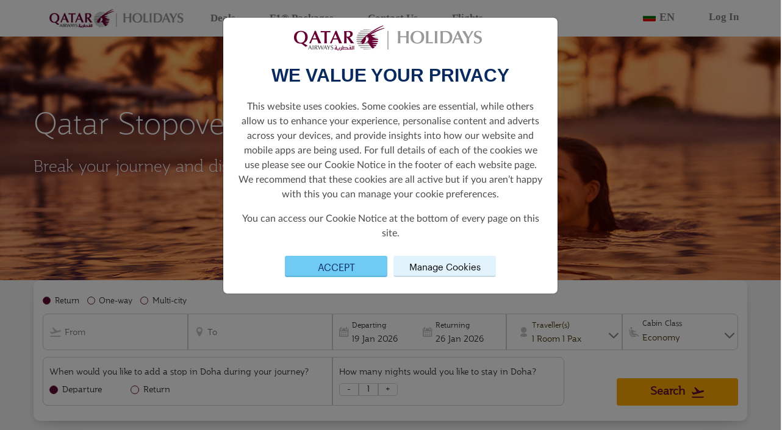

--- FILE ---
content_type: image/svg+xml
request_url: https://holidays.qatarairways.com/images/flags/bg.svg
body_size: -908
content:
<svg id="ic_nav_flag_Bulgaria" xmlns="http://www.w3.org/2000/svg" xmlns:xlink="http://www.w3.org/1999/xlink" width="24" height="24" viewBox="0 0 24 24">
  <defs>
    <clipPath id="clip-path">
      <rect id="Rectangle_758" data-name="Rectangle 758" width="22" height="14" rx="2" transform="translate(157 317)" fill="#fff" stroke="#707070" stroke-width="1"/>
    </clipPath>
  </defs>
  <rect id="Rectangle_1" data-name="Rectangle 1" width="24" height="24" fill="#e8e8e8" opacity="0"/>
  <g id="Mask_Group_20" data-name="Mask Group 20" transform="translate(-156 -312)" clip-path="url(#clip-path)">
    <g id="Group_1235" data-name="Group 1235" transform="translate(-112.459 -1060.981)">
      <rect id="Rectangle_363" data-name="Rectangle 363" width="22" height="4.667" transform="translate(269.459 1377.981)" fill="#fff"/>
      <rect id="Rectangle_364" data-name="Rectangle 364" width="22" height="4.667" transform="translate(269.459 1382.648)" fill="#007000"/>
      <rect id="Rectangle_365" data-name="Rectangle 365" width="22" height="4.667" transform="translate(269.459 1387.315)" fill="#de0505"/>
    </g>
  </g>
</svg>
